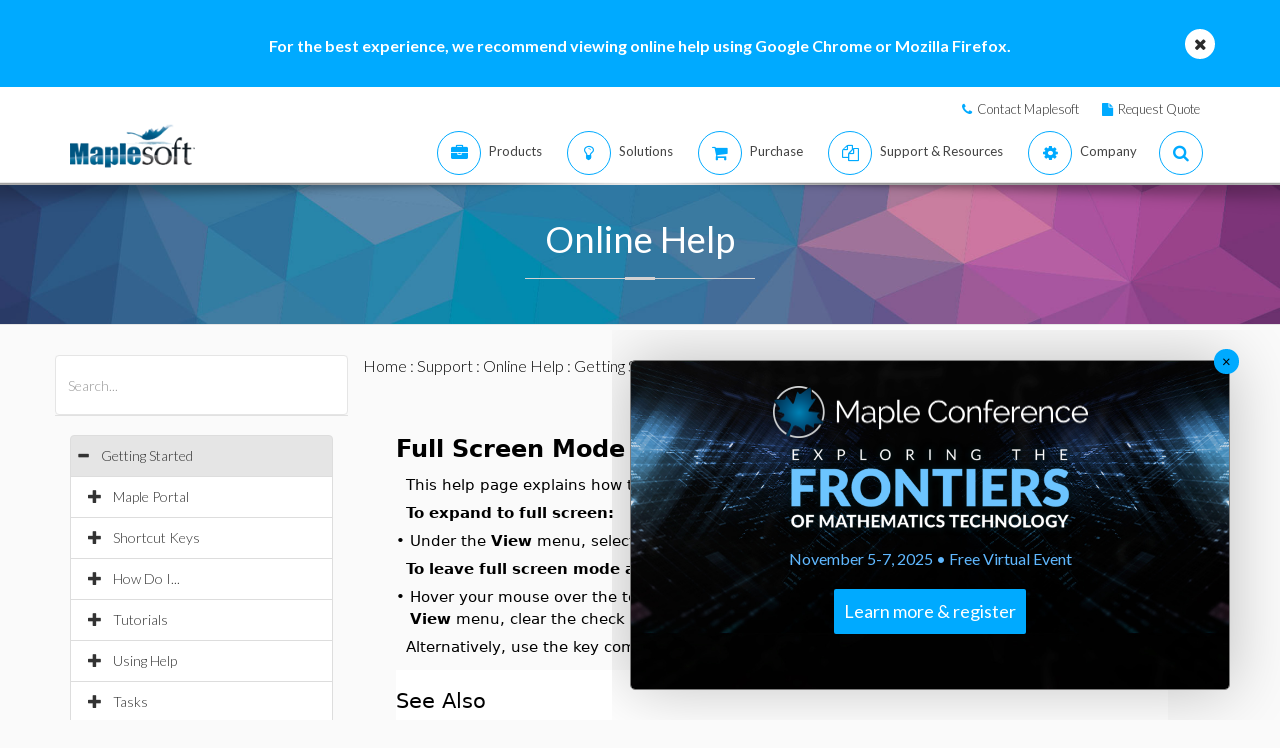

--- FILE ---
content_type: text/plain
request_url: https://c.6sc.co/?m=1
body_size: 1
content:
6suuid=5348c8170ae01400c9987769d202000023e53200

--- FILE ---
content_type: text/plain
request_url: https://c.6sc.co/
body_size: 1
content:
6suuid=5348c8170ae01400c9987769d202000023e53200

--- FILE ---
content_type: text/plain
request_url: https://c.6sc.co/?m=1
body_size: 1
content:
6suuid=5348c8170ae01400c9987769d202000023e53200